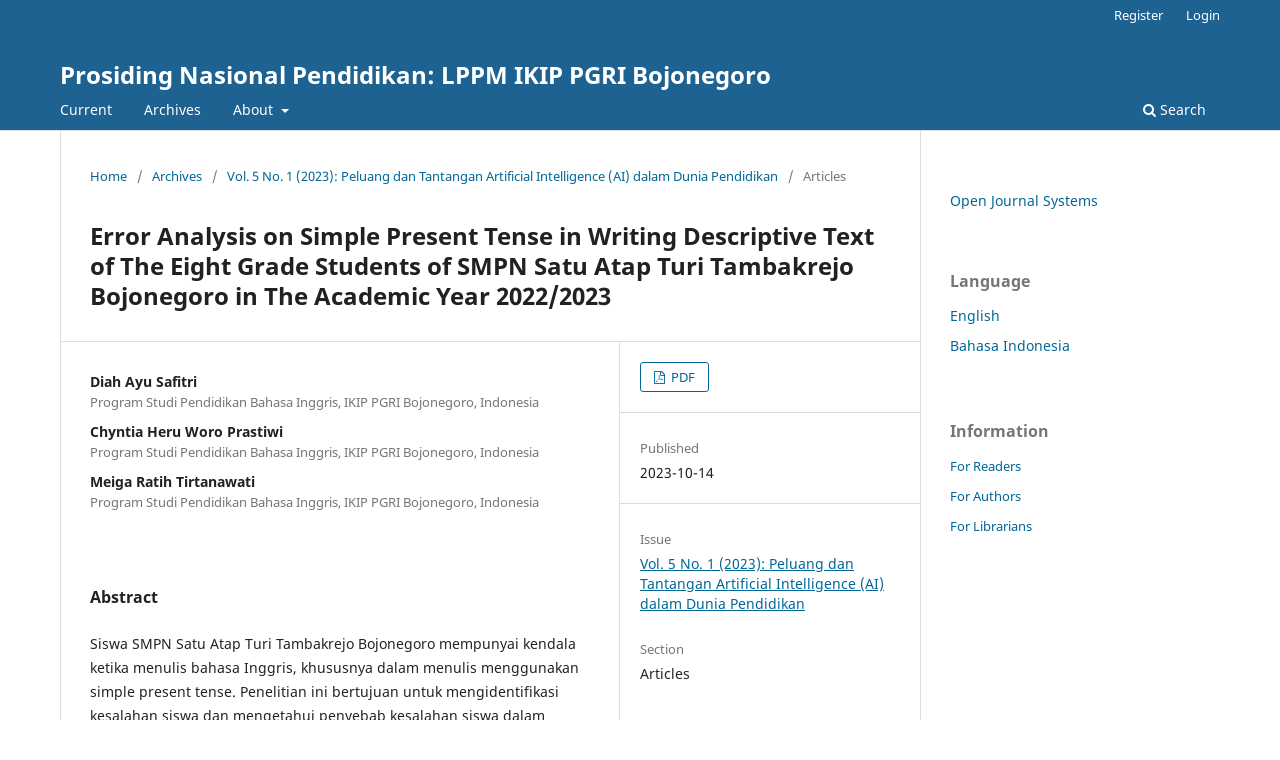

--- FILE ---
content_type: text/html; charset=utf-8
request_url: https://prosiding.ikippgribojonegoro.ac.id/index.php/Prosiding/article/view/2120/0
body_size: 5326
content:
<!DOCTYPE html>
<html lang="en-US" xml:lang="en-US">
<head>
	<meta charset="utf-8">
	<meta name="viewport" content="width=device-width, initial-scale=1.0">
	<title>
		Error Analysis on Simple Present Tense in Writing   Descriptive Text of The Eight Grade Students of SMPN Satu Atap Turi Tambakrejo Bojonegoro in The Academic Year 2022/2023
							| Prosiding Nasional Pendidikan: LPPM IKIP PGRI Bojonegoro
			</title>

	
<meta name="generator" content="Open Journal Systems 3.3.0.21" />
<link rel="schema.DC" href="http://purl.org/dc/elements/1.1/" />
<meta name="DC.Creator.PersonalName" content="Diah Ayu Safitri"/>
<meta name="DC.Creator.PersonalName" content="Chyntia Heru Woro Prastiwi"/>
<meta name="DC.Creator.PersonalName" content="Meiga Ratih Tirtanawati"/>
<meta name="DC.Date.created" scheme="ISO8601" content="2023-10-14"/>
<meta name="DC.Date.dateSubmitted" scheme="ISO8601" content="2023-09-29"/>
<meta name="DC.Date.issued" scheme="ISO8601" content="2023-10-14"/>
<meta name="DC.Date.modified" scheme="ISO8601" content="2023-10-14"/>
<meta name="DC.Description" xml:lang="en" content="Siswa SMPN Satu Atap Turi Tambakrejo Bojonegoro mempunyai kendala ketika menulis bahasa Inggris, khususnya dalam menulis menggunakan simple present tense. Penelitian ini bertujuan untuk mengidentifikasi kesalahan siswa dan mengetahui penyebab kesalahan siswa dalam menggunakan simple present tense dalam menulis teks deskriptif yang dibuat oleh siswa kelas delapan SMPN Satu Atap Turi Tambakrejo Bojonegoro. Ini menggunakan desain penelitian. Sampelnya adalah 17 siswa kelas VIII. Datanya adalah dikumpulkan melalui penulisan tes. Tes menulis dilakukan untuk mengetahui jenis kesalahan yang dilakukan siswa dalam menulis teks deskriptif dengan menggunakan simple present tense. Setelah data tersebut dianalisis, ditemukan hasilnya. Hasil penelitian menunjukkan bahwa sebagian besar siswa melakukan kesalahan dalam kelalaian dengan 44 kesalahan dengan persentase 83,01%. Oleh karena itu, berdasarkan temuan penelitian, siswa masih kesulitan dalam menulis menggunakan simple present tense.Kata Kunci: Kesalahan Siswa, Simple Present Tense dan Teks Deskriptif"/>
<meta name="DC.Format" scheme="IMT" content="application/pdf"/>
<meta name="DC.Identifier" content="2120"/>
<meta name="DC.Identifier.pageNumber" content="65-69"/>
<meta name="DC.Identifier.URI" content="http://prosiding.ikippgribojonegoro.ac.id/index.php/Prosiding/article/view/2120"/>
<meta name="DC.Language" scheme="ISO639-1" content="en"/>
<meta name="DC.Rights" content="Copyright (c) 2023 Prosiding Nasional Pendidikan: LPPM IKIP PGRI Bojonegoro"/>
<meta name="DC.Rights" content=""/>
<meta name="DC.Source" content="Prosiding Nasional Pendidikan: LPPM IKIP PGRI Bojonegoro"/>
<meta name="DC.Source.Issue" content="1"/>
<meta name="DC.Source.Volume" content="5"/>
<meta name="DC.Source.URI" content="http://prosiding.ikippgribojonegoro.ac.id/index.php/Prosiding"/>
<meta name="DC.Title" content="Error Analysis on Simple Present Tense in Writing   Descriptive Text of The Eight Grade Students of SMPN Satu Atap Turi Tambakrejo Bojonegoro in The Academic Year 2022/2023"/>
<meta name="DC.Type" content="Text.Serial.Journal"/>
<meta name="DC.Type.articleType" content="Articles"/>
<meta name="gs_meta_revision" content="1.1"/>
<meta name="citation_journal_title" content="Prosiding Nasional Pendidikan: LPPM IKIP PGRI Bojonegoro"/>
<meta name="citation_journal_abbrev" content="PNP"/>
<meta name="citation_author" content="Diah Ayu Safitri"/>
<meta name="citation_author_institution" content="Program Studi Pendidikan Bahasa Inggris, IKIP PGRI Bojonegoro, Indonesia"/>
<meta name="citation_author" content="Chyntia Heru Woro Prastiwi"/>
<meta name="citation_author_institution" content="Program Studi Pendidikan Bahasa Inggris, IKIP PGRI Bojonegoro, Indonesia"/>
<meta name="citation_author" content="Meiga Ratih Tirtanawati"/>
<meta name="citation_author_institution" content="Program Studi Pendidikan Bahasa Inggris, IKIP PGRI Bojonegoro, Indonesia"/>
<meta name="citation_title" content="Error Analysis on Simple Present Tense in Writing   Descriptive Text of The Eight Grade Students of SMPN Satu Atap Turi Tambakrejo Bojonegoro in The Academic Year 2022/2023"/>
<meta name="citation_language" content="en"/>
<meta name="citation_date" content="2023/10/14"/>
<meta name="citation_volume" content="5"/>
<meta name="citation_issue" content="1"/>
<meta name="citation_firstpage" content="65"/>
<meta name="citation_lastpage" content="69"/>
<meta name="citation_abstract_html_url" content="http://prosiding.ikippgribojonegoro.ac.id/index.php/Prosiding/article/view/2120"/>
<meta name="citation_pdf_url" content="http://prosiding.ikippgribojonegoro.ac.id/index.php/Prosiding/article/download/2120/1305"/>
<meta name="citation_reference" content="Abushihab, I. (2014). An Analysis of Grammatical Errors in Writing Made by"/>
<meta name="citation_reference" content="Turkish Learners of English as a Foreign Language. International Journal of Linguistics, Vol.6, No.4, 214"/>
<meta name="citation_reference" content="Anjayani, D. M. (2016). Error Analysis on the Use Preposition in Students'"/>
<meta name="citation_reference" content="Writing. Journal of English Language Teaching, 2."/>
<meta name="citation_reference" content="Azar, B. S. (2003). Fundamentals of English Grammar. America: Longman."/>
<meta name="citation_reference" content="Baehaqi, I. (2005). Practical English Grammar. Yogyakarta: Pustaka Pelajar."/>
<meta name="citation_reference" content="Brown, H.D 2000. Principlesof Language Learning and Teaching. London:"/>
<meta name="citation_reference" content="Cambridge UniversityPress."/>
<meta name="citation_reference" content="Effendy. 2014. An error Analysis in Writing Descriptive Text Made by 8th Grade"/>
<meta name="citation_reference" content="Students of SMP AL-Islam Kartasura. Surakarta: Muhammadiyah UniversityofSurakarta,(online),(http://eprints.ums.ac.id/29950/12/ARTICLE_PUBLICATION.pdf, accesed at July 10, 2018)"/>
<meta name="citation_reference" content="Harmer, Jeremy. 2007. How to Teach English. England: Pearson Education"/>
<meta name="citation_reference" content="Limited"/>
<meta name="citation_reference" content="Liasari, D. T., Sutrsyah, C., &amp;Sutarsyah. (2016). An Analysis of Students’"/>
<meta name="citation_reference" content="Grammatical Errors in Writing Report Text. English Study Program, Lampung University,pp 4."/>
<meta name="citation_reference" content="Meliyanti, R. (2013). An Analysis on Students‟ Grammatical Errors in"/>
<meta name="citation_reference" content="Descriptive Texts Writing. (A Descriptive Study in the Second Year"/>
<meta name="citation_reference" content="Students of MTSN SatuAtap-Balaraja)"/>
<meta name="citation_reference" content="Muhsin, M. A. (2016). Analyzing The Students Error in Using Simple Present (a"/>
<meta name="citation_reference" content="casestudy at Junior High School in Makassar). Pacific Science Review B:"/>
<meta name="citation_reference" content="Humanities andSocial Sciences 2, pp 82-90."/>
<meta name="citation_reference" content="Kamil, R. (2017). Memahami Simple Present Tense dalam Pendekatan Jurnal"/>
<meta name="citation_reference" content="Ilmiah. http://www.researchgate.net"/>
<meta name="citation_reference" content="Knapp, Peter and Megan Watkins. 2005. Genre, Text, Grammar Technologies For"/>
<meta name="citation_reference" content="Teaching And Assesing Writing. Sydney: University of New South Wales."/>
<meta name="citation_reference" content="Krisnawati, E. (2013). Errors or Mistakes? Incorrectness in Students’ Answers in"/>
<meta name="citation_reference" content="A Subject-matter Examination. International Journal of Language Learning and Applied Linguistics World (IJLLALW).4 (4),185-186."/>
<meta name="citation_reference" content="Kuntjara, E. (2013). Creating Identities through Facebook Online Comments: A"/>
<meta name="citation_reference" content="postmodernist perspective on Indonesian Youth Culture. Merit Research"/>
<meta name="citation_reference" content="Journal, 1(5), 059-066."/>
<meta name="citation_reference" content="Kurniasih, T.R.,Nopita,D., Elfiza, R. (2017). An Analysis of Students' Skill in"/>
<meta name="citation_reference" content="Writing Procedure Text.Bandung: Unpublished Thesis."/>
<meta name="citation_reference" content="Pratama, R. E. (2015). An Error Analysis in Writing Descriptive Text Made by"/>
<meta name="citation_reference" content="theEight Grade Students of SMP MUHAMMADIYAH 2 MASARAN in"/>
<meta name="citation_reference" content="/2015 Academic Year."/>
<meta name="citation_reference" content="Rinastuty, (2014).Analysis Students‟ Errors in Writing Descriptive Text Using"/>
<meta name="citation_reference" content="Present Tense.English Study Program, Asahan University."/>
<meta name="citation_reference" content="Rosa, R. N., Muryanti, E., Mulia, D., &amp; Jaya, I. (2008). English for general"/>
<meta name="citation_reference" content="purposes. Sukabina Offset."/>
<meta name="citation_reference" content="Rustipa, K. (2011). Contrastive Analysis, Error Analysis, Interlanguage and The"/>
<meta name="citation_reference" content="Implicationto Language Teaching. Ragam Jurnal Pengembangan"/>
<meta name="citation_reference" content="Humaniora, 11 (1), 18-20."/>
<meta name="citation_reference" content="Strauss and Corbin, 2015. Basic of Qualitative Research Fourth Edition."/>
<meta name="citation_reference" content="London: SAGE Publications, Inc."/>
<meta name="citation_reference" content="Werner, P. K., Nelson, J. P.,&amp;Spaventa, M. (2002). Interactions Access, 4th"/>
<meta name="citation_reference" content="Edition.NewYork: McGraw Hill"/>
	<link rel="stylesheet" href="http://prosiding.ikippgribojonegoro.ac.id/index.php/Prosiding/$$$call$$$/page/page/css?name=stylesheet" type="text/css" /><link rel="stylesheet" href="http://prosiding.ikippgribojonegoro.ac.id/index.php/Prosiding/$$$call$$$/page/page/css?name=font" type="text/css" /><link rel="stylesheet" href="http://prosiding.ikippgribojonegoro.ac.id/lib/pkp/styles/fontawesome/fontawesome.css?v=3.3.0.21" type="text/css" />
</head>
<body class="pkp_page_article pkp_op_view" dir="ltr">

	<div class="pkp_structure_page">

				<header class="pkp_structure_head" id="headerNavigationContainer" role="banner">
						
 <nav class="cmp_skip_to_content" aria-label="Jump to content links">
	<a href="#pkp_content_main">Skip to main content</a>
	<a href="#siteNav">Skip to main navigation menu</a>
		<a href="#pkp_content_footer">Skip to site footer</a>
</nav>

			<div class="pkp_head_wrapper">

				<div class="pkp_site_name_wrapper">
					<button class="pkp_site_nav_toggle">
						<span>Open Menu</span>
					</button>
										<div class="pkp_site_name">
																<a href="						http://prosiding.ikippgribojonegoro.ac.id/index.php/Prosiding/index
					" class="is_text">Prosiding Nasional Pendidikan: LPPM IKIP PGRI Bojonegoro</a>
										</div>
				</div>

				
				<nav class="pkp_site_nav_menu" aria-label="Site Navigation">
					<a id="siteNav"></a>
					<div class="pkp_navigation_primary_row">
						<div class="pkp_navigation_primary_wrapper">
																				<ul id="navigationPrimary" class="pkp_navigation_primary pkp_nav_list">
								<li class="">
				<a href="http://prosiding.ikippgribojonegoro.ac.id/index.php/Prosiding/issue/current">
					Current
				</a>
							</li>
								<li class="">
				<a href="http://prosiding.ikippgribojonegoro.ac.id/index.php/Prosiding/issue/archive">
					Archives
				</a>
							</li>
															<li class="">
				<a href="http://prosiding.ikippgribojonegoro.ac.id/index.php/Prosiding/about">
					About
				</a>
									<ul>
																					<li class="">
									<a href="http://prosiding.ikippgribojonegoro.ac.id/index.php/Prosiding/about">
										About the Journal
									</a>
								</li>
																												<li class="">
									<a href="http://prosiding.ikippgribojonegoro.ac.id/index.php/Prosiding/about/submissions">
										Submissions
									</a>
								</li>
																												<li class="">
									<a href="http://prosiding.ikippgribojonegoro.ac.id/index.php/Prosiding/about/editorialTeam">
										Editorial Team
									</a>
								</li>
																												<li class="">
									<a href="http://prosiding.ikippgribojonegoro.ac.id/index.php/Prosiding/about/privacy">
										Privacy Statement
									</a>
								</li>
																												<li class="">
									<a href="http://prosiding.ikippgribojonegoro.ac.id/index.php/Prosiding/about/contact">
										Contact
									</a>
								</li>
																		</ul>
							</li>
			</ul>

				

																						<div class="pkp_navigation_search_wrapper">
									<a href="http://prosiding.ikippgribojonegoro.ac.id/index.php/Prosiding/search" class="pkp_search pkp_search_desktop">
										<span class="fa fa-search" aria-hidden="true"></span>
										Search
									</a>
								</div>
													</div>
					</div>
					<div class="pkp_navigation_user_wrapper" id="navigationUserWrapper">
							<ul id="navigationUser" class="pkp_navigation_user pkp_nav_list">
								<li class="profile">
				<a href="http://prosiding.ikippgribojonegoro.ac.id/index.php/Prosiding/user/register">
					Register
				</a>
							</li>
								<li class="profile">
				<a href="http://prosiding.ikippgribojonegoro.ac.id/index.php/Prosiding/login">
					Login
				</a>
							</li>
										</ul>

					</div>
				</nav>
			</div><!-- .pkp_head_wrapper -->
		</header><!-- .pkp_structure_head -->

						<div class="pkp_structure_content has_sidebar">
			<div class="pkp_structure_main" role="main">
				<a id="pkp_content_main"></a>

<div class="page page_article">
			<nav class="cmp_breadcrumbs" role="navigation" aria-label="You are here:">
	<ol>
		<li>
			<a href="http://prosiding.ikippgribojonegoro.ac.id/index.php/Prosiding/index">
				Home
			</a>
			<span class="separator">/</span>
		</li>
		<li>
			<a href="http://prosiding.ikippgribojonegoro.ac.id/index.php/Prosiding/issue/archive">
				Archives
			</a>
			<span class="separator">/</span>
		</li>
					<li>
				<a href="http://prosiding.ikippgribojonegoro.ac.id/index.php/Prosiding/issue/view/42">
					Vol. 5 No. 1 (2023): Peluang dan Tantangan Artificial Intelligence (AI) dalam Dunia Pendidikan
				</a>
				<span class="separator">/</span>
			</li>
				<li class="current" aria-current="page">
			<span aria-current="page">
									Articles
							</span>
		</li>
	</ol>
</nav>
	
		  	 <article class="obj_article_details">

		
	<h1 class="page_title">
		Error Analysis on Simple Present Tense in Writing   Descriptive Text of The Eight Grade Students of SMPN Satu Atap Turi Tambakrejo Bojonegoro in The Academic Year 2022/2023
	</h1>

	
	<div class="row">
		<div class="main_entry">

							<section class="item authors">
					<h2 class="pkp_screen_reader">Authors</h2>
					<ul class="authors">
											<li>
							<span class="name">
								Diah Ayu Safitri
							</span>
															<span class="affiliation">
									Program Studi Pendidikan Bahasa Inggris, IKIP PGRI Bojonegoro, Indonesia
																	</span>
																				</li>
											<li>
							<span class="name">
								Chyntia Heru Woro Prastiwi
							</span>
															<span class="affiliation">
									Program Studi Pendidikan Bahasa Inggris, IKIP PGRI Bojonegoro, Indonesia
																	</span>
																				</li>
											<li>
							<span class="name">
								Meiga Ratih Tirtanawati
							</span>
															<span class="affiliation">
									Program Studi Pendidikan Bahasa Inggris, IKIP PGRI Bojonegoro, Indonesia
																	</span>
																				</li>
										</ul>
				</section>
			
						
						
										<section class="item abstract">
					<h2 class="label">Abstract</h2>
					<p>Siswa SMPN Satu Atap Turi Tambakrejo Bojonegoro mempunyai kendala ketika menulis bahasa Inggris, khususnya dalam menulis menggunakan simple present tense. Penelitian ini bertujuan untuk mengidentifikasi kesalahan siswa dan mengetahui penyebab kesalahan siswa dalam menggunakan simple present tense dalam menulis teks deskriptif yang dibuat oleh siswa kelas delapan SMPN Satu Atap Turi Tambakrejo Bojonegoro. Ini menggunakan desain penelitian. Sampelnya adalah 17 siswa kelas VIII. Datanya adalah dikumpulkan melalui penulisan tes. Tes menulis dilakukan untuk mengetahui jenis kesalahan yang dilakukan siswa dalam menulis teks deskriptif dengan menggunakan simple present tense. Setelah data tersebut dianalisis, ditemukan hasilnya. Hasil penelitian menunjukkan bahwa sebagian besar siswa melakukan kesalahan dalam kelalaian dengan 44 kesalahan dengan persentase 83,01%. Oleh karena itu, berdasarkan temuan penelitian, siswa masih kesulitan dalam menulis menggunakan simple present tense.</p><p><strong>Kata Kunci: </strong>Kesalahan Siswa, Simple Present Tense dan Teks Deskriptif<strong></strong></p>
				</section>
			
			

																																																																<section class="item author_bios">
					<h2 class="label">
													Author Biographies
											</h2>
																		<section class="sub_item">
								<h3 class="label">
																																							Diah Ayu Safitri, <span class="affiliation">Program Studi Pendidikan Bahasa Inggris, IKIP PGRI Bojonegoro, Indonesia</span>
																	</h3>
								<div class="value">
									Program Studi Pendidikan Bahasa Inggris, IKIP PGRI Bojonegoro, Indonesia
								</div>
							</section>
																								<section class="sub_item">
								<h3 class="label">
																																							Chyntia Heru Woro Prastiwi, <span class="affiliation">Program Studi Pendidikan Bahasa Inggris, IKIP PGRI Bojonegoro, Indonesia</span>
																	</h3>
								<div class="value">
									Program Studi Pendidikan Bahasa Inggris, IKIP PGRI Bojonegoro, Indonesia
								</div>
							</section>
																								<section class="sub_item">
								<h3 class="label">
																																							Meiga Ratih Tirtanawati, <span class="affiliation">Program Studi Pendidikan Bahasa Inggris, IKIP PGRI Bojonegoro, Indonesia</span>
																	</h3>
								<div class="value">
									Program Studi Pendidikan Bahasa Inggris, IKIP PGRI Bojonegoro, Indonesia
								</div>
							</section>
															</section>
			
										<section class="item references">
					<h2 class="label">
						References
					</h2>
					<div class="value">
																					<p>Abushihab, I. (2014). An Analysis of Grammatical Errors in Writing Made by </p>
															<p>Turkish Learners of English as a Foreign Language. International Journal of Linguistics, Vol.6, No.4, 214 </p>
															<p>Anjayani, D. M. (2016). Error Analysis on the Use Preposition in Students' </p>
															<p>Writing. Journal of English Language Teaching, 2. </p>
															<p>Azar, B. S. (2003). Fundamentals of English Grammar. America: Longman. </p>
															<p>Baehaqi, I. (2005). Practical English Grammar. Yogyakarta: Pustaka Pelajar. </p>
															<p>Brown, H.D 2000. Principlesof Language Learning and Teaching. London: </p>
															<p>Cambridge UniversityPress. </p>
															<p>Effendy. 2014. An error Analysis in Writing Descriptive Text Made by 8th Grade </p>
															<p>Students of SMP AL-Islam Kartasura. Surakarta: Muhammadiyah UniversityofSurakarta,(online),(<a href="http://eprints.ums.ac.id/29950/12/ARTICLE_PUBLICATION.pdf">http://eprints.ums.ac.id/29950/12/ARTICLE_PUBLICATION.pdf</a>, accesed at July 10, 2018) </p>
															<p>Harmer, Jeremy. 2007. How to Teach English. England: Pearson Education </p>
															<p>Limited </p>
															<p>Liasari, D. T., Sutrsyah, C., &amp;Sutarsyah. (2016). An Analysis of Students’ </p>
															<p>Grammatical Errors in Writing Report Text. English Study Program, Lampung University,pp 4. </p>
															<p>Meliyanti, R. (2013). An Analysis on Students‟ Grammatical Errors in </p>
															<p>Descriptive Texts Writing. (A Descriptive Study in the Second Year </p>
															<p>Students of MTSN SatuAtap-Balaraja) </p>
															<p>Muhsin, M. A. (2016). Analyzing The Students Error in Using Simple Present (a </p>
															<p>casestudy at Junior High School in Makassar). Pacific Science Review B: </p>
															<p>Humanities andSocial Sciences 2, pp 82-90. </p>
															<p>Kamil, R. (2017). Memahami Simple Present Tense dalam Pendekatan Jurnal </p>
															<p>Ilmiah. <a href="http://www.researchgate.net">http://www.researchgate.net</a> </p>
															<p>Knapp, Peter and Megan Watkins. 2005. Genre, Text, Grammar Technologies For </p>
															<p>Teaching And Assesing Writing. Sydney: University of New South Wales. </p>
															<p>Krisnawati, E. (2013). Errors or Mistakes? Incorrectness in Students’ Answers in </p>
															<p>A Subject-matter Examination. International Journal of Language Learning and Applied Linguistics World (IJLLALW).4 (4),185-186. </p>
															<p>Kuntjara, E. (2013). Creating Identities through Facebook Online Comments: A </p>
															<p>postmodernist perspective on Indonesian Youth Culture. Merit Research </p>
															<p>Journal, 1(5), 059-066. </p>
															<p>Kurniasih, T.R.,Nopita,D., Elfiza, R. (2017). An Analysis of Students' Skill in </p>
															<p>Writing Procedure Text.Bandung: Unpublished Thesis. </p>
															<p>Pratama, R. E. (2015). An Error Analysis in Writing Descriptive Text Made by </p>
															<p>theEight Grade Students of SMP MUHAMMADIYAH 2 MASARAN in </p>
															<p>/2015 Academic Year. </p>
															<p>Rinastuty, (2014).Analysis Students‟ Errors in Writing Descriptive Text Using </p>
															<p>Present Tense.English Study Program, Asahan University. </p>
															<p>Rosa, R. N., Muryanti, E., Mulia, D., &amp; Jaya, I. (2008). English for general </p>
															<p>purposes. Sukabina Offset. </p>
															<p>Rustipa, K. (2011). Contrastive Analysis, Error Analysis, Interlanguage and The </p>
															<p>Implicationto Language Teaching. Ragam Jurnal Pengembangan </p>
															<p>Humaniora, 11 (1), 18-20. </p>
															<p>Strauss and Corbin, 2015. Basic of Qualitative Research Fourth Edition. </p>
															<p>London: SAGE Publications, Inc. </p>
															<p>Werner, P. K., Nelson, J. P.,&amp;Spaventa, M. (2002). Interactions Access, 4th </p>
															<p>Edition.NewYork: McGraw Hill </p>
																		</div>
				</section>
			
		</div><!-- .main_entry -->

		<div class="entry_details">

						
										<div class="item galleys">
					<h2 class="pkp_screen_reader">
						Downloads
					</h2>
					<ul class="value galleys_links">
													<li>
								
	
							

<a class="obj_galley_link pdf" href="http://prosiding.ikippgribojonegoro.ac.id/index.php/Prosiding/article/view/2120/1305">

		
	PDF

	</a>
							</li>
											</ul>
				</div>
						
						<div class="item published">
				<section class="sub_item">
					<h2 class="label">
						Published
					</h2>
					<div class="value">
																			<span>2023-10-14</span>
																	</div>
				</section>
							</div>
			
						
										<div class="item issue">

											<section class="sub_item">
							<h2 class="label">
								Issue
							</h2>
							<div class="value">
								<a class="title" href="http://prosiding.ikippgribojonegoro.ac.id/index.php/Prosiding/issue/view/42">
									Vol. 5 No. 1 (2023): Peluang dan Tantangan Artificial Intelligence (AI) dalam Dunia Pendidikan
								</a>
							</div>
						</section>
					
											<section class="sub_item">
							<h2 class="label">
								Section
							</h2>
							<div class="value">
								Articles
							</div>
						</section>
					
									</div>
			
						
						
			

		</div><!-- .entry_details -->
	</div><!-- .row -->

</article>

	

</div><!-- .page -->

	</div><!-- pkp_structure_main -->

									<div class="pkp_structure_sidebar left" role="complementary" aria-label="Sidebar">
				<div class="pkp_block block_developed_by">
	<h2 class="pkp_screen_reader">
		Developed By
	</h2>

	<div class="content">
		<a href="http://pkp.sfu.ca/ojs/">
			Open Journal Systems
		</a>
	</div>
</div>
<div class="pkp_block block_language">
	<h2 class="title">
		Language
	</h2>

	<div class="content">
		<ul>
							<li class="locale_en_US current" lang="en-US">
					<a href="http://prosiding.ikippgribojonegoro.ac.id/index.php/Prosiding/user/setLocale/en_US?source=%2Findex.php%2FProsiding%2Farticle%2Fview%2F2120%2F0">
						English
					</a>
				</li>
							<li class="locale_id_ID" lang="id-ID">
					<a href="http://prosiding.ikippgribojonegoro.ac.id/index.php/Prosiding/user/setLocale/id_ID?source=%2Findex.php%2FProsiding%2Farticle%2Fview%2F2120%2F0">
						Bahasa Indonesia
					</a>
				</li>
					</ul>
	</div>
</div><!-- .block_language -->
<div class="pkp_block block_information">
	<h2 class="title">Information</h2>
	<div class="content">
		<ul>
							<li>
					<a href="http://prosiding.ikippgribojonegoro.ac.id/index.php/Prosiding/information/readers">
						For Readers
					</a>
				</li>
										<li>
					<a href="http://prosiding.ikippgribojonegoro.ac.id/index.php/Prosiding/information/authors">
						For Authors
					</a>
				</li>
										<li>
					<a href="http://prosiding.ikippgribojonegoro.ac.id/index.php/Prosiding/information/librarians">
						For Librarians
					</a>
				</li>
					</ul>
	</div>
</div>

			</div><!-- pkp_sidebar.left -->
			</div><!-- pkp_structure_content -->

<div class="pkp_structure_footer_wrapper" role="contentinfo">
	<a id="pkp_content_footer"></a>

	<div class="pkp_structure_footer">

		
		<div class="pkp_brand_footer" role="complementary">
			<a href="http://prosiding.ikippgribojonegoro.ac.id/index.php/Prosiding/about/aboutThisPublishingSystem">
				<img alt="More information about the publishing system, Platform and Workflow by OJS/PKP." src="http://prosiding.ikippgribojonegoro.ac.id/templates/images/ojs_brand.png">
			</a>
		</div>
	</div>
</div><!-- pkp_structure_footer_wrapper -->

</div><!-- pkp_structure_page -->

<script src="http://prosiding.ikippgribojonegoro.ac.id/lib/pkp/lib/vendor/components/jquery/jquery.min.js?v=3.3.0.21" type="text/javascript"></script><script src="http://prosiding.ikippgribojonegoro.ac.id/lib/pkp/lib/vendor/components/jqueryui/jquery-ui.min.js?v=3.3.0.21" type="text/javascript"></script><script src="http://prosiding.ikippgribojonegoro.ac.id/plugins/themes/default/js/lib/popper/popper.js?v=3.3.0.21" type="text/javascript"></script><script src="http://prosiding.ikippgribojonegoro.ac.id/plugins/themes/default/js/lib/bootstrap/util.js?v=3.3.0.21" type="text/javascript"></script><script src="http://prosiding.ikippgribojonegoro.ac.id/plugins/themes/default/js/lib/bootstrap/dropdown.js?v=3.3.0.21" type="text/javascript"></script><script src="http://prosiding.ikippgribojonegoro.ac.id/plugins/themes/default/js/main.js?v=3.3.0.21" type="text/javascript"></script>


</body>
</html>
